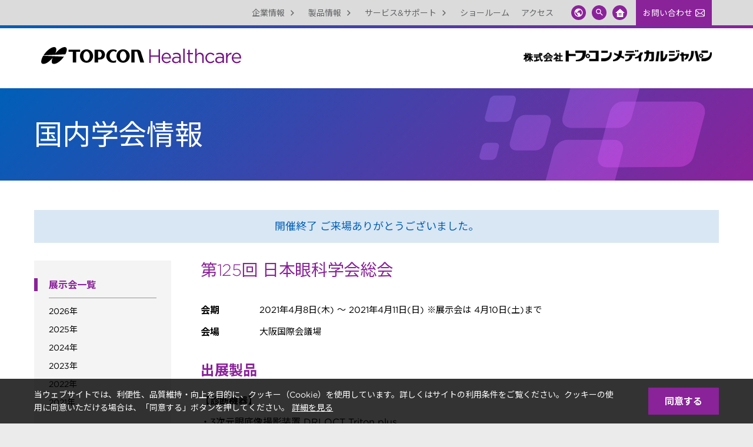

--- FILE ---
content_type: text/html; charset=UTF-8
request_url: https://topconhealthcare.co.jp/newsevents/6196/
body_size: 17484
content:
<!doctype html>
<html lang="ja">
<head>
    <!-- Google Tag Manager -->
  <script>(function(w,d,s,l,i){w[l]=w[l]||[];w[l].push({'gtm.start':
  new Date().getTime(),event:'gtm.js'});var f=d.getElementsByTagName(s)[0],
  j=d.createElement(s),dl=l!='dataLayer'?'&l='+l:'';j.async=true;j.src=
  'https://www.googletagmanager.com/gtm.js?id='+i+dl;f.parentNode.insertBefore(j,f);
  })(window,document,'script','dataLayer','GTM-5R7DHK3');</script>
  <!-- End Google Tag Manager -->
  	<meta charset="UTF-8" />
	<meta name="viewport" content="width=device-width, initial-scale=1" />
                <meta name="description" content="株式会社トプコンメディカルジャパンのウェブサイトです。眼科用医療機器の情報や、会社概要、展示会情報などを掲載しています。" />
        <meta name="keywords" content="Topcon,Topcon Healthcare,Eyecare,Ophthalmology,Optometry,Optical,OCT,Telehealth,Glaucoma,Myopia">
	<link rel="profile" href="https://gmpg.org/xfn/11" />
  		<meta name='robots' content='index, follow, max-image-preview:large, max-snippet:-1, max-video-preview:-1' />
	<style>img:is([sizes="auto" i], [sizes^="auto," i]) { contain-intrinsic-size: 3000px 1500px }</style>
	
	<!-- This site is optimized with the Yoast SEO plugin v26.5 - https://yoast.com/wordpress/plugins/seo/ -->
	<title>第125回 日本眼科学会総会 - トプコンメディカルジャパン</title>
	<link rel="canonical" href="https://topconhealthcare.co.jp/newsevents/6196/" />
	<meta property="og:locale" content="ja_JP" />
	<meta property="og:type" content="article" />
	<meta property="og:title" content="第125回 日本眼科学会総会 - トプコンメディカルジャパン" />
	<meta property="og:url" content="https://topconhealthcare.co.jp/newsevents/6196/" />
	<meta property="og:site_name" content="トプコンメディカルジャパン" />
	<meta property="article:modified_time" content="2025-03-20T16:32:31+00:00" />
	<meta name="twitter:card" content="summary_large_image" />
	<script type="application/ld+json" class="yoast-schema-graph">{"@context":"https://schema.org","@graph":[{"@type":"WebPage","@id":"https://topconhealthcare.co.jp/newsevents/6196/","url":"https://topconhealthcare.co.jp/newsevents/6196/","name":"第125回 日本眼科学会総会 - トプコンメディカルジャパン","isPartOf":{"@id":"https://topconhealthcare.co.jp/#website"},"datePublished":"2021-08-05T04:45:46+00:00","dateModified":"2025-03-20T16:32:31+00:00","breadcrumb":{"@id":"https://topconhealthcare.co.jp/newsevents/6196/#breadcrumb"},"inLanguage":"ja","potentialAction":[{"@type":"ReadAction","target":["https://topconhealthcare.co.jp/newsevents/6196/"]}]},{"@type":"BreadcrumbList","@id":"https://topconhealthcare.co.jp/newsevents/6196/#breadcrumb","itemListElement":[{"@type":"ListItem","position":1,"name":"Topcon Healthcare","item":"https://topconhealthcare.co.jp/"},{"@type":"ListItem","position":2,"name":"第125回 日本眼科学会総会"}]},{"@type":"WebSite","@id":"https://topconhealthcare.co.jp/#website","url":"https://topconhealthcare.co.jp/","name":"トプコンメディカルジャパン","description":"","publisher":{"@id":"https://topconhealthcare.co.jp/#organization"},"potentialAction":[{"@type":"SearchAction","target":{"@type":"EntryPoint","urlTemplate":"https://topconhealthcare.co.jp/?s={search_term_string}"},"query-input":{"@type":"PropertyValueSpecification","valueRequired":true,"valueName":"search_term_string"}}],"inLanguage":"ja"},{"@type":"Organization","@id":"https://topconhealthcare.co.jp/#organization","name":"TopCon","url":"https://topconhealthcare.co.jp/","logo":{"@type":"ImageObject","inLanguage":"ja","@id":"https://topconhealthcare.co.jp/#/schema/logo/image/","url":"https://topconhealthcare.co.jp/wp-content/uploads/sites/27/2020/08/Topcon_Healthcare_310_rgb.jpg","contentUrl":"https://topconhealthcare.co.jp/wp-content/uploads/sites/27/2020/08/Topcon_Healthcare_310_rgb.jpg","width":310,"height":91,"caption":"TopCon"},"image":{"@id":"https://topconhealthcare.co.jp/#/schema/logo/image/"}}]}</script>
	<!-- / Yoast SEO plugin. -->


<link rel='dns-prefetch' href='//fonts.googleapis.com' />
<link rel="alternate" type="application/rss+xml" title="トプコンメディカルジャパン &raquo; フィード" href="https://topconhealthcare.co.jp/feed/" />
<link rel="alternate" type="application/rss+xml" title="トプコンメディカルジャパン &raquo; コメントフィード" href="https://topconhealthcare.co.jp/comments/feed/" />
<script>
window._wpemojiSettings = {"baseUrl":"https:\/\/s.w.org\/images\/core\/emoji\/16.0.1\/72x72\/","ext":".png","svgUrl":"https:\/\/s.w.org\/images\/core\/emoji\/16.0.1\/svg\/","svgExt":".svg","source":{"concatemoji":"https:\/\/topconhealthcare.co.jp\/wp-includes\/js\/wp-emoji-release.min.js?ver=6.8.3"}};
/*! This file is auto-generated */
!function(s,n){var o,i,e;function c(e){try{var t={supportTests:e,timestamp:(new Date).valueOf()};sessionStorage.setItem(o,JSON.stringify(t))}catch(e){}}function p(e,t,n){e.clearRect(0,0,e.canvas.width,e.canvas.height),e.fillText(t,0,0);var t=new Uint32Array(e.getImageData(0,0,e.canvas.width,e.canvas.height).data),a=(e.clearRect(0,0,e.canvas.width,e.canvas.height),e.fillText(n,0,0),new Uint32Array(e.getImageData(0,0,e.canvas.width,e.canvas.height).data));return t.every(function(e,t){return e===a[t]})}function u(e,t){e.clearRect(0,0,e.canvas.width,e.canvas.height),e.fillText(t,0,0);for(var n=e.getImageData(16,16,1,1),a=0;a<n.data.length;a++)if(0!==n.data[a])return!1;return!0}function f(e,t,n,a){switch(t){case"flag":return n(e,"\ud83c\udff3\ufe0f\u200d\u26a7\ufe0f","\ud83c\udff3\ufe0f\u200b\u26a7\ufe0f")?!1:!n(e,"\ud83c\udde8\ud83c\uddf6","\ud83c\udde8\u200b\ud83c\uddf6")&&!n(e,"\ud83c\udff4\udb40\udc67\udb40\udc62\udb40\udc65\udb40\udc6e\udb40\udc67\udb40\udc7f","\ud83c\udff4\u200b\udb40\udc67\u200b\udb40\udc62\u200b\udb40\udc65\u200b\udb40\udc6e\u200b\udb40\udc67\u200b\udb40\udc7f");case"emoji":return!a(e,"\ud83e\udedf")}return!1}function g(e,t,n,a){var r="undefined"!=typeof WorkerGlobalScope&&self instanceof WorkerGlobalScope?new OffscreenCanvas(300,150):s.createElement("canvas"),o=r.getContext("2d",{willReadFrequently:!0}),i=(o.textBaseline="top",o.font="600 32px Arial",{});return e.forEach(function(e){i[e]=t(o,e,n,a)}),i}function t(e){var t=s.createElement("script");t.src=e,t.defer=!0,s.head.appendChild(t)}"undefined"!=typeof Promise&&(o="wpEmojiSettingsSupports",i=["flag","emoji"],n.supports={everything:!0,everythingExceptFlag:!0},e=new Promise(function(e){s.addEventListener("DOMContentLoaded",e,{once:!0})}),new Promise(function(t){var n=function(){try{var e=JSON.parse(sessionStorage.getItem(o));if("object"==typeof e&&"number"==typeof e.timestamp&&(new Date).valueOf()<e.timestamp+604800&&"object"==typeof e.supportTests)return e.supportTests}catch(e){}return null}();if(!n){if("undefined"!=typeof Worker&&"undefined"!=typeof OffscreenCanvas&&"undefined"!=typeof URL&&URL.createObjectURL&&"undefined"!=typeof Blob)try{var e="postMessage("+g.toString()+"("+[JSON.stringify(i),f.toString(),p.toString(),u.toString()].join(",")+"));",a=new Blob([e],{type:"text/javascript"}),r=new Worker(URL.createObjectURL(a),{name:"wpTestEmojiSupports"});return void(r.onmessage=function(e){c(n=e.data),r.terminate(),t(n)})}catch(e){}c(n=g(i,f,p,u))}t(n)}).then(function(e){for(var t in e)n.supports[t]=e[t],n.supports.everything=n.supports.everything&&n.supports[t],"flag"!==t&&(n.supports.everythingExceptFlag=n.supports.everythingExceptFlag&&n.supports[t]);n.supports.everythingExceptFlag=n.supports.everythingExceptFlag&&!n.supports.flag,n.DOMReady=!1,n.readyCallback=function(){n.DOMReady=!0}}).then(function(){return e}).then(function(){var e;n.supports.everything||(n.readyCallback(),(e=n.source||{}).concatemoji?t(e.concatemoji):e.wpemoji&&e.twemoji&&(t(e.twemoji),t(e.wpemoji)))}))}((window,document),window._wpemojiSettings);
</script>
<link rel='stylesheet' id='eo-leaflet.js-css' href='https://topconhealthcare.co.jp/wp-content/plugins/event-organiser/lib/leaflet/leaflet.min.css?ver=1.4.0' media='all' />
<style id='eo-leaflet.js-inline-css'>
.leaflet-popup-close-button{box-shadow:none!important;}
</style>
<style id='wp-emoji-styles-inline-css'>

	img.wp-smiley, img.emoji {
		display: inline !important;
		border: none !important;
		box-shadow: none !important;
		height: 1em !important;
		width: 1em !important;
		margin: 0 0.07em !important;
		vertical-align: -0.1em !important;
		background: none !important;
		padding: 0 !important;
	}
</style>
<link rel='stylesheet' id='wp-block-library-css' href='https://topconhealthcare.co.jp/wp-includes/css/dist/block-library/style.min.css?ver=6.8.3' media='all' />
<style id='classic-theme-styles-inline-css'>
/*! This file is auto-generated */
.wp-block-button__link{color:#fff;background-color:#32373c;border-radius:9999px;box-shadow:none;text-decoration:none;padding:calc(.667em + 2px) calc(1.333em + 2px);font-size:1.125em}.wp-block-file__button{background:#32373c;color:#fff;text-decoration:none}
</style>
<link rel='stylesheet' id='cf-blocks-style-css-css' href='https://topconhealthcare.co.jp/wp-content/plugins/cf-blocks/dist/blocks.style.build.css?ver=1739375842' media='all' />
<style id='global-styles-inline-css'>
:root{--wp--preset--aspect-ratio--square: 1;--wp--preset--aspect-ratio--4-3: 4/3;--wp--preset--aspect-ratio--3-4: 3/4;--wp--preset--aspect-ratio--3-2: 3/2;--wp--preset--aspect-ratio--2-3: 2/3;--wp--preset--aspect-ratio--16-9: 16/9;--wp--preset--aspect-ratio--9-16: 9/16;--wp--preset--color--black: #000000;--wp--preset--color--cyan-bluish-gray: #abb8c3;--wp--preset--color--white: #ffffff;--wp--preset--color--pale-pink: #f78da7;--wp--preset--color--vivid-red: #cf2e2e;--wp--preset--color--luminous-vivid-orange: #ff6900;--wp--preset--color--luminous-vivid-amber: #fcb900;--wp--preset--color--light-green-cyan: #7bdcb5;--wp--preset--color--vivid-green-cyan: #00d084;--wp--preset--color--pale-cyan-blue: #8ed1fc;--wp--preset--color--vivid-cyan-blue: #0693e3;--wp--preset--color--vivid-purple: #9b51e0;--wp--preset--color--primary: #005fb6;--wp--preset--color--secondary: #8a2299;--wp--preset--color--tertiary: #636466;--wp--preset--color--quaternary: #ffffff;--wp--preset--gradient--vivid-cyan-blue-to-vivid-purple: linear-gradient(135deg,rgba(6,147,227,1) 0%,rgb(155,81,224) 100%);--wp--preset--gradient--light-green-cyan-to-vivid-green-cyan: linear-gradient(135deg,rgb(122,220,180) 0%,rgb(0,208,130) 100%);--wp--preset--gradient--luminous-vivid-amber-to-luminous-vivid-orange: linear-gradient(135deg,rgba(252,185,0,1) 0%,rgba(255,105,0,1) 100%);--wp--preset--gradient--luminous-vivid-orange-to-vivid-red: linear-gradient(135deg,rgba(255,105,0,1) 0%,rgb(207,46,46) 100%);--wp--preset--gradient--very-light-gray-to-cyan-bluish-gray: linear-gradient(135deg,rgb(238,238,238) 0%,rgb(169,184,195) 100%);--wp--preset--gradient--cool-to-warm-spectrum: linear-gradient(135deg,rgb(74,234,220) 0%,rgb(151,120,209) 20%,rgb(207,42,186) 40%,rgb(238,44,130) 60%,rgb(251,105,98) 80%,rgb(254,248,76) 100%);--wp--preset--gradient--blush-light-purple: linear-gradient(135deg,rgb(255,206,236) 0%,rgb(152,150,240) 100%);--wp--preset--gradient--blush-bordeaux: linear-gradient(135deg,rgb(254,205,165) 0%,rgb(254,45,45) 50%,rgb(107,0,62) 100%);--wp--preset--gradient--luminous-dusk: linear-gradient(135deg,rgb(255,203,112) 0%,rgb(199,81,192) 50%,rgb(65,88,208) 100%);--wp--preset--gradient--pale-ocean: linear-gradient(135deg,rgb(255,245,203) 0%,rgb(182,227,212) 50%,rgb(51,167,181) 100%);--wp--preset--gradient--electric-grass: linear-gradient(135deg,rgb(202,248,128) 0%,rgb(113,206,126) 100%);--wp--preset--gradient--midnight: linear-gradient(135deg,rgb(2,3,129) 0%,rgb(40,116,252) 100%);--wp--preset--gradient--primary-to-secondary: linear-gradient(135deg,rgba(0,95,182,1) 0%,rgb(138,34,153) 100%);--wp--preset--gradient--red-to-secondary: linear-gradient(135deg,rgba(191,12,62,1) 0%,rgb(138,34,153) 100%);--wp--preset--gradient--orange-to-secondary: linear-gradient(135deg,rgb(232,119,34) 0%,rgb(138,34,153) 100%);--wp--preset--gradient--turquoise-to-secondary: linear-gradient(135deg,rgba(0,163,173,1) 0%,rgb(138,34,153) 100%);--wp--preset--gradient--green-to-secondary: linear-gradient(135deg,rgba(0,183,79,1) 0%,rgb(138,34,153) 100%);--wp--preset--gradient--purple-to-secondary: linear-gradient(135deg,rgba(212,15,125,1) 0%,rgb(138,34,153) 100%);--wp--preset--font-size--small: 17px;--wp--preset--font-size--medium: 21px;--wp--preset--font-size--large: 24px;--wp--preset--font-size--x-large: 42px;--wp--preset--font-size--huge: 30px;--wp--preset--spacing--20: 0.44rem;--wp--preset--spacing--30: 0.67rem;--wp--preset--spacing--40: 1rem;--wp--preset--spacing--50: 1.5rem;--wp--preset--spacing--60: 2.25rem;--wp--preset--spacing--70: 3.38rem;--wp--preset--spacing--80: 5.06rem;--wp--preset--shadow--natural: 6px 6px 9px rgba(0, 0, 0, 0.2);--wp--preset--shadow--deep: 12px 12px 50px rgba(0, 0, 0, 0.4);--wp--preset--shadow--sharp: 6px 6px 0px rgba(0, 0, 0, 0.2);--wp--preset--shadow--outlined: 6px 6px 0px -3px rgba(255, 255, 255, 1), 6px 6px rgba(0, 0, 0, 1);--wp--preset--shadow--crisp: 6px 6px 0px rgba(0, 0, 0, 1);}:where(.is-layout-flex){gap: 0.5em;}:where(.is-layout-grid){gap: 0.5em;}body .is-layout-flex{display: flex;}.is-layout-flex{flex-wrap: wrap;align-items: center;}.is-layout-flex > :is(*, div){margin: 0;}body .is-layout-grid{display: grid;}.is-layout-grid > :is(*, div){margin: 0;}:where(.wp-block-columns.is-layout-flex){gap: 2em;}:where(.wp-block-columns.is-layout-grid){gap: 2em;}:where(.wp-block-post-template.is-layout-flex){gap: 1.25em;}:where(.wp-block-post-template.is-layout-grid){gap: 1.25em;}.has-black-color{color: var(--wp--preset--color--black) !important;}.has-cyan-bluish-gray-color{color: var(--wp--preset--color--cyan-bluish-gray) !important;}.has-white-color{color: var(--wp--preset--color--white) !important;}.has-pale-pink-color{color: var(--wp--preset--color--pale-pink) !important;}.has-vivid-red-color{color: var(--wp--preset--color--vivid-red) !important;}.has-luminous-vivid-orange-color{color: var(--wp--preset--color--luminous-vivid-orange) !important;}.has-luminous-vivid-amber-color{color: var(--wp--preset--color--luminous-vivid-amber) !important;}.has-light-green-cyan-color{color: var(--wp--preset--color--light-green-cyan) !important;}.has-vivid-green-cyan-color{color: var(--wp--preset--color--vivid-green-cyan) !important;}.has-pale-cyan-blue-color{color: var(--wp--preset--color--pale-cyan-blue) !important;}.has-vivid-cyan-blue-color{color: var(--wp--preset--color--vivid-cyan-blue) !important;}.has-vivid-purple-color{color: var(--wp--preset--color--vivid-purple) !important;}.has-black-background-color{background-color: var(--wp--preset--color--black) !important;}.has-cyan-bluish-gray-background-color{background-color: var(--wp--preset--color--cyan-bluish-gray) !important;}.has-white-background-color{background-color: var(--wp--preset--color--white) !important;}.has-pale-pink-background-color{background-color: var(--wp--preset--color--pale-pink) !important;}.has-vivid-red-background-color{background-color: var(--wp--preset--color--vivid-red) !important;}.has-luminous-vivid-orange-background-color{background-color: var(--wp--preset--color--luminous-vivid-orange) !important;}.has-luminous-vivid-amber-background-color{background-color: var(--wp--preset--color--luminous-vivid-amber) !important;}.has-light-green-cyan-background-color{background-color: var(--wp--preset--color--light-green-cyan) !important;}.has-vivid-green-cyan-background-color{background-color: var(--wp--preset--color--vivid-green-cyan) !important;}.has-pale-cyan-blue-background-color{background-color: var(--wp--preset--color--pale-cyan-blue) !important;}.has-vivid-cyan-blue-background-color{background-color: var(--wp--preset--color--vivid-cyan-blue) !important;}.has-vivid-purple-background-color{background-color: var(--wp--preset--color--vivid-purple) !important;}.has-black-border-color{border-color: var(--wp--preset--color--black) !important;}.has-cyan-bluish-gray-border-color{border-color: var(--wp--preset--color--cyan-bluish-gray) !important;}.has-white-border-color{border-color: var(--wp--preset--color--white) !important;}.has-pale-pink-border-color{border-color: var(--wp--preset--color--pale-pink) !important;}.has-vivid-red-border-color{border-color: var(--wp--preset--color--vivid-red) !important;}.has-luminous-vivid-orange-border-color{border-color: var(--wp--preset--color--luminous-vivid-orange) !important;}.has-luminous-vivid-amber-border-color{border-color: var(--wp--preset--color--luminous-vivid-amber) !important;}.has-light-green-cyan-border-color{border-color: var(--wp--preset--color--light-green-cyan) !important;}.has-vivid-green-cyan-border-color{border-color: var(--wp--preset--color--vivid-green-cyan) !important;}.has-pale-cyan-blue-border-color{border-color: var(--wp--preset--color--pale-cyan-blue) !important;}.has-vivid-cyan-blue-border-color{border-color: var(--wp--preset--color--vivid-cyan-blue) !important;}.has-vivid-purple-border-color{border-color: var(--wp--preset--color--vivid-purple) !important;}.has-vivid-cyan-blue-to-vivid-purple-gradient-background{background: var(--wp--preset--gradient--vivid-cyan-blue-to-vivid-purple) !important;}.has-light-green-cyan-to-vivid-green-cyan-gradient-background{background: var(--wp--preset--gradient--light-green-cyan-to-vivid-green-cyan) !important;}.has-luminous-vivid-amber-to-luminous-vivid-orange-gradient-background{background: var(--wp--preset--gradient--luminous-vivid-amber-to-luminous-vivid-orange) !important;}.has-luminous-vivid-orange-to-vivid-red-gradient-background{background: var(--wp--preset--gradient--luminous-vivid-orange-to-vivid-red) !important;}.has-very-light-gray-to-cyan-bluish-gray-gradient-background{background: var(--wp--preset--gradient--very-light-gray-to-cyan-bluish-gray) !important;}.has-cool-to-warm-spectrum-gradient-background{background: var(--wp--preset--gradient--cool-to-warm-spectrum) !important;}.has-blush-light-purple-gradient-background{background: var(--wp--preset--gradient--blush-light-purple) !important;}.has-blush-bordeaux-gradient-background{background: var(--wp--preset--gradient--blush-bordeaux) !important;}.has-luminous-dusk-gradient-background{background: var(--wp--preset--gradient--luminous-dusk) !important;}.has-pale-ocean-gradient-background{background: var(--wp--preset--gradient--pale-ocean) !important;}.has-electric-grass-gradient-background{background: var(--wp--preset--gradient--electric-grass) !important;}.has-midnight-gradient-background{background: var(--wp--preset--gradient--midnight) !important;}.has-small-font-size{font-size: var(--wp--preset--font-size--small) !important;}.has-medium-font-size{font-size: var(--wp--preset--font-size--medium) !important;}.has-large-font-size{font-size: var(--wp--preset--font-size--large) !important;}.has-x-large-font-size{font-size: var(--wp--preset--font-size--x-large) !important;}
:where(.wp-block-post-template.is-layout-flex){gap: 1.25em;}:where(.wp-block-post-template.is-layout-grid){gap: 1.25em;}
:where(.wp-block-columns.is-layout-flex){gap: 2em;}:where(.wp-block-columns.is-layout-grid){gap: 2em;}
:root :where(.wp-block-pullquote){font-size: 1.5em;line-height: 1.6;}
</style>
<link rel='stylesheet' id='wp-components-css' href='https://topconhealthcare.co.jp/wp-includes/css/dist/components/style.min.css?ver=6.8.3' media='all' />
<link rel='stylesheet' id='godaddy-styles-css' href='https://topconhealthcare.co.jp/wp-content/plugins/coblocks/includes/Dependencies/GoDaddy/Styles/build/latest.css?ver=2.0.2' media='all' />
<link rel='stylesheet' id='megamenu-css' href='https://topconhealthcare.co.jp/wp-content/uploads/maxmegamenu/style.css?ver=8de96d' media='all' />
<link rel='stylesheet' id='dashicons-css' href='https://topconhealthcare.co.jp/wp-includes/css/dashicons.min.css?ver=6.8.3' media='all' />
<link rel='stylesheet' id='megamenu-genericons-css' href='https://topconhealthcare.co.jp/wp-content/plugins/megamenu-pro/icons/genericons/genericons/genericons.css?ver=2.2.4' media='all' />
<link rel='stylesheet' id='megamenu-fontawesome-css' href='https://topconhealthcare.co.jp/wp-content/plugins/megamenu-pro/icons/fontawesome/css/font-awesome.min.css?ver=2.2.4' media='all' />
<link rel='stylesheet' id='megamenu-fontawesome5-css' href='https://topconhealthcare.co.jp/wp-content/plugins/megamenu-pro/icons/fontawesome5/css/all.min.css?ver=2.2.4' media='all' />
<link rel='stylesheet' id='topcon-notosans-css' href='https://fonts.googleapis.com/css2?family=Noto+Sans+JP%3Awght%40400%3B700&#038;display=swap&#038;ver=6.8.3' media='all' />
<link rel='stylesheet' id='topcon-slick-css' href='https://topconhealthcare.co.jp/wp-content/themes/topcon/assets/css/slick.css?ver=6.8.3' media='all' />
<link rel='stylesheet' id='go-fonts-css' href='https://fonts.googleapis.com/css?family=Montserrat%3A400%2C700&#038;subset=latin%2Clatin-ext&#038;ver=1.2.9' media='all' />
<link rel='stylesheet' id='go-style-css' href='https://topconhealthcare.co.jp/wp-content/themes/go/dist/css/style-shared.min.css?ver=1.2.9' media='all' />
<link rel='stylesheet' id='go-design-style-topcon-css' href='https://topconhealthcare.co.jp/wp-content/themes/topcon/build/style.css?ver=1762912436' media='all' />
<!--n2css--><!--n2js--><script src="https://topconhealthcare.co.jp/wp-includes/js/jquery/jquery.min.js?ver=3.7.1" id="jquery-core-js"></script>
<script src="https://topconhealthcare.co.jp/wp-includes/js/jquery/jquery-migrate.min.js?ver=3.4.1" id="jquery-migrate-js"></script>
<script id="topcon-js-extra">
var topcon = {"backButtonLabel":"Back"};
</script>
<script src="https://topconhealthcare.co.jp/wp-content/themes/topcon/build/main.js?ver=1739374937" id="topcon-js"></script>
<script src="https://topconhealthcare.co.jp/wp-content/themes/topcon/assets/js/map.js?ver=1767850505" id="topcon-map-js"></script>
<script src="https://topconhealthcare.co.jp/wp-content/themes/topcon/assets/js/slick.min.js?ver=1739374936" id="topcon-slick-js"></script>
<script src="https://topconhealthcare.co.jp/wp-content/themes/topcon/assets/js/script.js?ver=1760066502" id="topcon-script-js"></script>
<script src="https://topconhealthcare.co.jp/wp-content/themes/topcon/assets/vendor/picturefill.js?ver=1739374937" id="picturefill-js"></script>
<link rel="https://api.w.org/" href="https://topconhealthcare.co.jp/wp-json/" /><link rel="alternate" title="JSON" type="application/json" href="https://topconhealthcare.co.jp/wp-json/wp/v2/newsevents/6196" /><link rel="EditURI" type="application/rsd+xml" title="RSD" href="https://topconhealthcare.co.jp/xmlrpc.php?rsd" />
<meta name="generator" content="WordPress 6.8.3" />
<link rel='shortlink' href='https://topconhealthcare.co.jp/?p=6196' />
<link rel="alternate" title="oEmbed (JSON)" type="application/json+oembed" href="https://topconhealthcare.co.jp/wp-json/oembed/1.0/embed?url=https%3A%2F%2Ftopconhealthcare.co.jp%2Fnewsevents%2F6196%2F" />
<link rel="alternate" title="oEmbed (XML)" type="text/xml+oembed" href="https://topconhealthcare.co.jp/wp-json/oembed/1.0/embed?url=https%3A%2F%2Ftopconhealthcare.co.jp%2Fnewsevents%2F6196%2F&#038;format=xml" />
<link rel='dns-prefetch' href='https://i0.wp.com/'><link rel='preconnect' href='https://i0.wp.com/' crossorigin><link rel='dns-prefetch' href='https://wp.fifu.app/'><link rel='preconnect' href='https://wp.fifu.app/' crossorigin><link rel='dns-prefetch' href='https://i1.wp.com/'><link rel='preconnect' href='https://i1.wp.com/' crossorigin><link rel='dns-prefetch' href='https://wp.fifu.app/'><link rel='preconnect' href='https://wp.fifu.app/' crossorigin><link rel='dns-prefetch' href='https://i2.wp.com/'><link rel='preconnect' href='https://i2.wp.com/' crossorigin><link rel='dns-prefetch' href='https://wp.fifu.app/'><link rel='preconnect' href='https://wp.fifu.app/' crossorigin><link rel='dns-prefetch' href='https://i3.wp.com/'><link rel='preconnect' href='https://i3.wp.com/' crossorigin><link rel='dns-prefetch' href='https://wp.fifu.app/'><link rel='preconnect' href='https://wp.fifu.app/' crossorigin>		<style>
			:root {
				--go--color--white: hsl(0, 0%, 100%);
									--go--color--primary: hsl(209, 100%, 36%);
				
									--go--color--secondary: hsl(292, 64%, 37%);
				
									--go--color--tertiary: hsl(220, 1%, 39%);
				
				
				
				
				
				
				
				
									--go-logo--max-width: 340px;
				
									--go-logo-mobile--max-width: 150px;
				
									--go--viewport-basis: 1100;
							}
		</style>
	<link rel="icon" href="https://wptopcon-prod.azureedge.net/tmj/2025/03/cropped-アセット-1-1-67dccc2b72492-32x32.png" sizes="32x32" />
<link rel="icon" href="https://wptopcon-prod.azureedge.net/tmj/2025/03/cropped-アセット-1-1-67dccc2b72492-192x192.png" sizes="192x192" />
<link rel="apple-touch-icon" href="https://wptopcon-prod.azureedge.net/tmj/2025/03/cropped-アセット-1-1-67dccc2b72492-180x180.png" />
<meta name="msapplication-TileImage" content="https://wptopcon-prod.azureedge.net/tmj/2025/03/cropped-アセット-1-1-67dccc2b72492-270x270.png" />
		<style id="wp-custom-css">
			@media all and (max-width:627px) {
#myiframe {
overflow: inherit !important;
height: 710px;
}
}
		</style>
		<style type="text/css">/** Mega Menu CSS: fs **/</style>
  
  </head>

<body
		class="wp-singular newsevents-template-default single single-newsevents postid-6196 wp-custom-logo wp-embed-responsive wp-theme-go wp-child-theme-topcon mega-menu-primary mega-menu-header-top mega-menu-primary-mobile mega-menu-header-top-global is-style-topcon has-header-1 has-footer-2 has-page-titles singular site-name--tmj"
>
    <!-- Google Tag Manager (noscript) -->
  <noscript><iframe src="https://www.googletagmanager.com/ns.html?id=GTM-5R7DHK3"
  height="0" width="0" style="display:none;visibility:hidden"></iframe></noscript>
  <!-- End Google Tag Manager (noscript) -->
  
	
	<div id="page" class="site">

		<a class="skip-link screen-reader-text" href="#site-content">
			Skip to content		</a>

		<header
			id="site-header"
			class="site-header header relative  print-none"
			role="banner"
			itemscope
			itemtype="http://schema.org/WPHeader"
		>
			<div class="header__top display-none">
				<div class="header__inner flex items-center justify-end max-w-base m-auto">
					<nav
						id="header-top__navigation"
						class="header__navigation header-top__navigation"
						aria-label="Top Site Navigation"
						role="navigation"
						itemscope
						itemtype="http://schema.org/SiteNavigationElement"
					>
						<div class="header__navigation-inner">
							<div id="mega-menu-wrap-header-top" class="mega-menu-wrap"><div class="mega-menu-toggle"><div class="mega-toggle-blocks-left"></div><div class="mega-toggle-blocks-center"></div><div class="mega-toggle-blocks-right"><div class='mega-toggle-block mega-menu-toggle-animated-block mega-toggle-block-0' id='mega-toggle-block-0'><button aria-label="Toggle Menu" class="mega-toggle-animated mega-toggle-animated-slider" type="button" aria-expanded="false">
                  <span class="mega-toggle-animated-box">
                    <span class="mega-toggle-animated-inner"></span>
                  </span>
                </button></div></div></div><ul id="mega-menu-header-top" class="mega-menu max-mega-menu mega-menu-horizontal mega-no-js" data-event="hover_intent" data-effect="fade_up" data-effect-speed="200" data-effect-mobile="disabled" data-effect-speed-mobile="0" data-panel-width=".header__inner" data-mobile-force-width="body" data-second-click="go" data-document-click="collapse" data-vertical-behaviour="standard" data-breakpoint="959" data-unbind="true" data-mobile-state="collapse_all" data-mobile-direction="vertical" data-hover-intent-timeout="300" data-hover-intent-interval="100"><li class="mega-menu-item mega-menu-item-type-custom mega-menu-item-object-custom mega-menu-item-has-children mega-align-bottom-left mega-menu-flyout mega-menu-item-6020" id="mega-menu-item-6020"><a class="mega-menu-link" aria-expanded="false" tabindex="0">企業情報<span class="mega-indicator" aria-hidden="true"></span></a>
<ul class="mega-sub-menu">
<li class="mega-menu-item mega-menu-item-type-custom mega-menu-item-object-custom mega-menu-item-5418" id="mega-menu-item-5418"><a class="mega-menu-link" href="/about/#about1-2">トップメッセージ</a></li><li class="mega-menu-item mega-menu-item-type-post_type mega-menu-item-object-page mega-menu-item-5424" id="mega-menu-item-5424"><a class="mega-menu-link" href="https://topconhealthcare.co.jp/about/">会社概要</a></li><li class="mega-menu-item mega-menu-item-type-post_type mega-menu-item-object-page mega-menu-item-5419" id="mega-menu-item-5419"><a class="mega-menu-link" href="https://topconhealthcare.co.jp/topcon_way/">TOPCON WAY</a></li><li class="mega-menu-item mega-menu-item-type-post_type mega-menu-item-object-page mega-menu-item-5420" id="mega-menu-item-5420"><a class="mega-menu-link" href="https://topconhealthcare.co.jp/privacy/">プライバシーポリシー</a></li><li class="mega-menu-item mega-menu-item-type-post_type mega-menu-item-object-page mega-menu-item-7056" id="mega-menu-item-7056"><a class="mega-menu-link" href="https://topconhealthcare.co.jp/insert-digitization/">医療機器添付文書の電子化に関するご案内</a></li><li class="mega-menu-item mega-menu-item-type-post_type mega-menu-item-object-page mega-menu-item-6872" id="mega-menu-item-6872"><a class="mega-menu-link" href="https://topconhealthcare.co.jp/security/">サイバーセキュリティ対策</a></li><li class="mega-menu-item mega-menu-item-type-post_type mega-menu-item-object-page mega-menu-item-5421" id="mega-menu-item-5421"><a class="mega-menu-link" href="https://topconhealthcare.co.jp/sales_locations/">営業拠点</a></li><li class="mega-menu-item mega-menu-item-type-post_type mega-menu-item-object-page mega-menu-item-5422" id="mega-menu-item-5422"><a class="mega-menu-link" href="https://topconhealthcare.co.jp/showroom/">ショールーム</a></li></ul>
</li><li class="mega-menu-item mega-menu-item-type-custom mega-menu-item-object-custom mega-menu-item-has-children mega-align-bottom-left mega-menu-flyout mega-menu-item-5999" id="mega-menu-item-5999"><a class="mega-menu-link" aria-expanded="false" tabindex="0">製品情報<span class="mega-indicator" aria-hidden="true"></span></a>
<ul class="mega-sub-menu">
<li class="mega-menu-item mega-menu-item-type-taxonomy mega-menu-item-object-product_category mega-menu-item-6014" id="mega-menu-item-6014"><a class="mega-menu-link" href="https://topconhealthcare.co.jp/product-category/diagnostics/">診断機器</a></li><li class="mega-menu-item mega-menu-item-type-taxonomy mega-menu-item-object-product_category mega-menu-item-6015" id="mega-menu-item-6015"><a class="mega-menu-link" href="https://topconhealthcare.co.jp/product-category/examination/">検査機器</a></li><li class="mega-menu-item mega-menu-item-type-taxonomy mega-menu-item-object-product_category mega-menu-item-6016" id="mega-menu-item-6016"><a class="mega-menu-link" href="https://topconhealthcare.co.jp/product-category/treatment-surgical/">手術/治療機器</a></li><li class="mega-menu-item mega-menu-item-type-taxonomy mega-menu-item-object-product_category mega-menu-item-6018" id="mega-menu-item-6018"><a class="mega-menu-link" href="https://topconhealthcare.co.jp/product-category/optometry/">検眼機器</a></li><li class="mega-menu-item mega-menu-item-type-taxonomy mega-menu-item-object-product_category mega-menu-item-6017" id="mega-menu-item-6017"><a class="mega-menu-link" href="https://topconhealthcare.co.jp/product-category/network-solution/">ファイリングシステム/電子カルテシステム</a></li><li class="mega-menu-item mega-menu-item-type-taxonomy mega-menu-item-object-product_category mega-menu-item-6019" id="mega-menu-item-6019"><a class="mega-menu-link" href="https://topconhealthcare.co.jp/product-category/tmj/">トプコンメディカルジャパン取扱製品</a></li></ul>
</li><li class="mega-menu-item mega-menu-item-type-custom mega-menu-item-object-custom mega-menu-item-has-children mega-align-bottom-left mega-menu-flyout mega-menu-item-5435" id="mega-menu-item-5435"><a class="mega-menu-link" aria-expanded="false" tabindex="0">サービス&サポート<span class="mega-indicator" aria-hidden="true"></span></a>
<ul class="mega-sub-menu">
<li class="mega-menu-item mega-menu-item-type-post_type mega-menu-item-object-page mega-menu-item-5434" id="mega-menu-item-5434"><a class="mega-menu-link" href="https://topconhealthcare.co.jp/support/">製品の技術的なお問い合わせ</a></li><li class="mega-menu-item mega-menu-item-type-post_type mega-menu-item-object-page mega-menu-item-8291" id="mega-menu-item-8291"><a class="mega-menu-link" href="https://topconhealthcare.co.jp/maintenance/">保証プランのご案内</a></li></ul>
</li><li class="mega-menu-item mega-menu-item-type-post_type mega-menu-item-object-page mega-align-bottom-left mega-menu-flyout mega-menu-item-6013" id="mega-menu-item-6013"><a class="mega-menu-link" href="https://topconhealthcare.co.jp/showroom/" tabindex="0">ショールーム</a></li><li class="mega-menu-item mega-menu-item-type-post_type mega-menu-item-object-page mega-align-bottom-left mega-menu-flyout mega-menu-item-6173" id="mega-menu-item-6173"><a class="mega-menu-link" href="https://topconhealthcare.co.jp/access/" tabindex="0">アクセス</a></li><li class="mega-contactus mega-menu-item mega-menu-item-type-post_type mega-menu-item-object-page mega-align-bottom-left mega-menu-flyout mega-menu-item-7109 contactus" id="mega-menu-item-7109"><a class="mega-menu-link" href="https://topconhealthcare.co.jp/contact/" tabindex="0">お問い合わせ</a></li></ul></div>						</div>
					</nav>

					
											
  <div class="apac">APAC</div>

	<button
		id="header__global-toggle"
		class="header__global-toggle"
		data-toggle-target=".global-modal"
		type="button"
		aria-controls="js-site-global"
			>
					<div class="global-toggle-icon">
				<svg viewBox="0 0 24 24">
	<path fill="currentColor" d="M17.9,17.39C17.64,16.59 16.89,16 16,16H15V13A1,1 0 0,0 14,12H8V10H10A1,1 0 0,0 11,9V7H13A2,2 0 0,0 15,5V4.59C17.93,5.77 20,8.64 20,12C20,14.08 19.2,15.97 17.9,17.39M11,19.93C7.05,19.44 4,16.08 4,12C4,11.38 4.08,10.78 4.21,10.21L9,15V16A2,2 0 0,0 11,18M12,2A10,10 0 0,0 2,12A10,10 0 0,0 12,22A10,10 0 0,0 22,12A10,10 0 0,0 12,2Z" />
</svg>
			</div>
		
		<span class="screen-reader-text">Global Toggle</span>
	</button>

											
	<button
		id="header__search-toggle"
		class="header__search-toggle"
		data-toggle-target=".search-modal"
		data-set-focus=".search-modal .search-form__input"
		type="button"
		aria-controls="js-site-search"
			>
		<div class="search-toggle-icon">
			<svg viewBox="0 0 24 24">
	<path fill="currentColor" d="M9.5,3A6.5,6.5 0 0,1 16,9.5C16,11.11 15.41,12.59 14.44,13.73L14.71,14H15.5L20.5,19L19,20.5L14,15.5V14.71L13.73,14.44C12.59,15.41 11.11,16 9.5,16A6.5,6.5 0 0,1 3,9.5A6.5,6.5 0 0,1 9.5,3M9.5,5C7,5 5,7 5,9.5C5,12 7,14 9.5,14C12,14 14,12 14,9.5C14,7 12,5 9.5,5Z" />
</svg>
		</div>
		<span class="screen-reader-text">検索切り替え</span>
	</button>

											<a class="header__home-btn" href="https://topconhealthcare.co.jp/">
						<div class="search-toggle-icon">
						<svg viewBox="0 0 24 24">
							<path fill="currentColor" d="M12,1.5l-7.9,7h0v0l-2.3,2L0,12.1h0l0,0h4.1v10.4v0l0,0v0h15.9V12.1h2.3l1.7,0l0,0h0 M15.4,14.6h-2.8v-2.7h2.8 V14.6z M15.4,15.7v2.7h-2.8v-2.7H15.4z M11.4,18.4H8.6v-2.7h2.8V18.4L11.4,18.4z M11.4,14.6H8.6v-2.7h2.8V14.6L11.4,14.6z">
						</svg>
						</div>
					</a>
					
										<a href="https://topconhealthcare.co.jp/contact/" class="contactus">	
					お問い合わせ
										
						<svg version="1.1" id="_x32_" xmlns="http://www.w3.org/2000/svg" xmlns:xlink="http://www.w3.org/1999/xlink" x="0px" y="0px" viewBox="0 0 512 512" style="width: 16px; height: 16px; opacity: 1;" xml:space="preserve">
						<g>
							<path class="st0" d="M510.678,112.275c-2.308-11.626-7.463-22.265-14.662-31.054c-1.518-1.915-3.104-3.63-4.823-5.345
								c-12.755-12.818-30.657-20.814-50.214-20.814H71.021c-19.557,0-37.395,7.996-50.21,20.814c-1.715,1.715-3.301,3.43-4.823,5.345
								C8.785,90.009,3.63,100.649,1.386,112.275C0.464,116.762,0,121.399,0,126.087V385.92c0,9.968,2.114,19.55,5.884,28.203
								c3.497,8.26,8.653,15.734,14.926,22.001c1.59,1.586,3.169,3.044,4.892,4.494c12.286,10.175,28.145,16.32,45.319,16.32h369.958
								c17.18,0,33.108-6.145,45.323-16.384c1.718-1.386,3.305-2.844,4.891-4.43c6.27-6.267,11.425-13.741,14.994-22.001v-0.064
								c3.769-8.653,5.812-18.171,5.812-28.138V126.087C512,121.399,511.543,116.762,510.678,112.275z M46.509,101.571
								c6.345-6.338,14.866-10.175,24.512-10.175h369.958c9.646,0,18.242,3.837,24.512,10.175c1.122,1.129,2.179,2.387,3.112,3.637
								L274.696,274.203c-5.348,4.687-11.954,7.002-18.696,7.002c-6.674,0-13.276-2.315-18.695-7.002L43.472,105.136
								C44.33,103.886,45.387,102.7,46.509,101.571z M36.334,385.92V142.735L176.658,265.15L36.405,387.435
								C36.334,386.971,36.334,386.449,36.334,385.92z M440.979,420.597H71.021c-6.281,0-12.158-1.651-17.174-4.552l147.978-128.959
								l13.815,12.018c11.561,10.046,26.028,15.134,40.36,15.134c14.406,0,28.872-5.088,40.432-15.134l13.808-12.018l147.92,128.959
								C453.137,418.946,447.26,420.597,440.979,420.597z M475.666,385.92c0,0.529,0,1.051-0.068,1.515L335.346,265.221L475.666,142.8
								V385.92z" style="fill: rgb(255, 255, 255);"></path>
						</g>
						</svg>
					</a>
				</div>

			</div>
			
			<div class="header__top-border"></div>
			
			<div class="header__modals">
								
<div class="modal-content search-modal">
	<div class="search-modal-inner">
		<div class="max-w-base m-auto relative">
			<div
id="js-site-search"
class="site-search"
itemscope
itemtype="http://schema.org/WebSite"
>
	<form role="search" id="searchform" class="search-form" method="get" action="https://topconhealthcare.co.jp/">
		<meta itemprop="target" content="https://topconhealthcare.co.jp//?s={s}" />
		<label for="search-field">
			<span class="screen-reader-text">Search for:</span>
		</label>
		<input
				itemprop="query-input"
				type="search"
				id="search-field"
				class="input input--search search-form__input"
				autocomplete="off"
				placeholder="Search &hellip;"
				value=""
				name="s"
		/>
		<button type="submit" class="search-input__button">
			<span class="search-input__label">
				Submit			</span>
			<svg viewBox="0 0 24 24">
	<path fill="currentColor" d="M9.5,3A6.5,6.5 0 0,1 16,9.5C16,11.11 15.41,12.59 14.44,13.73L14.71,14H15.5L20.5,19L19,20.5L14,15.5V14.71L13.73,14.44C12.59,15.41 11.11,16 9.5,16A6.5,6.5 0 0,1 3,9.5A6.5,6.5 0 0,1 9.5,3M9.5,5C7,5 5,7 5,9.5C5,12 7,14 9.5,14C12,14 14,12 14,9.5C14,7 12,5 9.5,5Z" />
</svg>
		</button>
	</form>
</div>
		</div>
	</div><!-- .search-modal-inner -->
</div><!-- .search-modal -->
				
<div
	class="modal-content global-modal"
	data-modal-target-string=".global-modal"
	aria-expanded="false"
	>
	<div class="global-modal-inner">
		<div class="max-w-base m-auto relative">
			<div class="global-modal-dropdown">
				<div id="mega-menu-wrap-header-top-global" class="mega-menu-wrap"><div class="mega-menu-toggle"><div class="mega-toggle-blocks-left"></div><div class="mega-toggle-blocks-center"></div><div class="mega-toggle-blocks-right"><div class='mega-toggle-block mega-menu-toggle-animated-block mega-toggle-block-0' id='mega-toggle-block-0'><button aria-label="Toggle Menu" class="mega-toggle-animated mega-toggle-animated-slider" type="button" aria-expanded="false">
                  <span class="mega-toggle-animated-box">
                    <span class="mega-toggle-animated-inner"></span>
                  </span>
                </button></div></div></div><ul id="mega-menu-header-top-global" class="mega-menu max-mega-menu mega-menu-vertical mega-no-js" data-event="hover_intent" data-effect="disabled" data-effect-speed="200" data-effect-mobile="disabled" data-effect-speed-mobile="0" data-panel-width=".header__inner" data-mobile-force-width="body" data-second-click="go" data-document-click="collapse" data-vertical-behaviour="standard" data-breakpoint="959" data-unbind="true" data-mobile-state="collapse_all" data-mobile-direction="vertical" data-hover-intent-timeout="300" data-hover-intent-interval="100"><li class="mega-menu-item mega-menu-item-type-custom mega-menu-item-object-custom mega-align-bottom-left mega-menu-flyout mega-menu-item-4245" id="mega-menu-item-4245"><a target="_blank" class="mega-menu-link" href="https://topconhealthcare.jp/" tabindex="0">APAC <span class="flag-earth-asia"></span></a></li><li class="mega-menu-item mega-menu-item-type-custom mega-menu-item-object-custom mega-align-bottom-left mega-menu-flyout mega-menu-item-8196" id="mega-menu-item-8196"><a target="_blank" class="mega-menu-link" href="https://topconhealthcare.jp/ja/" tabindex="0">JAPAN<span class="flag-japan"></span></a></li><li class="mega-menu-item mega-menu-item-type-custom mega-menu-item-object-custom mega-align-bottom-left mega-menu-flyout mega-menu-item-8197" id="mega-menu-item-8197"><a target="_blank" class="mega-menu-link" href="https://topconhealthcaresea.com/" tabindex="0">SEA<span class="flag-earth-asia-se"></span></a></li><li class="mega-menu-item mega-menu-item-type-custom mega-menu-item-object-custom mega-align-bottom-left mega-menu-flyout mega-menu-item-8202" id="mega-menu-item-8202"><a class="mega-menu-link" href="https://topconhealthcare.kr/" tabindex="0">KOREA<span class="flag-korea"></span></a></li><li class="mega-menu-item mega-menu-item-type-custom mega-menu-item-object-custom mega-align-bottom-left mega-menu-flyout mega-menu-item-8198" id="mega-menu-item-8198"><a target="_blank" class="mega-menu-link" href="https://topconhealthcare.in/" tabindex="0">INDIA<span class="flag-india"></span></a></li><li class="mega-menu-item mega-menu-item-type-custom mega-menu-item-object-custom mega-align-bottom-left mega-menu-flyout mega-menu-item-8199" id="mega-menu-item-8199"><a target="_blank" class="mega-menu-link" href="https://www.topconchina.cn/" tabindex="0">CHINA<span class="flag-china"></span></a></li><li class="mega-menu-item mega-menu-item-type-custom mega-menu-item-object-custom mega-align-bottom-left mega-menu-flyout mega-menu-item-8200" id="mega-menu-item-8200"><a target="_blank" class="mega-menu-link" href="https://topconhealthcare.com/" tabindex="0">UNITED STATES<span class="flag-us"></span></a></li><li class="mega-menu-item mega-menu-item-type-custom mega-menu-item-object-custom mega-align-bottom-left mega-menu-flyout mega-menu-item-8201" id="mega-menu-item-8201"><a target="_blank" class="mega-menu-link" href="https://topconhealthcare.eu/en_EU" tabindex="0">EUROPE<span class="flag-eu"></span></a></li><li class="mega-menu-item mega-menu-item-type-custom mega-menu-item-object-custom mega-align-bottom-left mega-menu-flyout mega-menu-item-4413" id="mega-menu-item-4413"><a target="_blank" class="mega-menu-link" href="https://www.topcon.co.jp/" tabindex="0">株式会社 トプコン</a></li></ul></div>			</div>
		</div>
	</div><!-- .global-modal-inner -->
</div><!-- .global-modal -->
			</div>

			<div class="header__inner flex items-center justify-between relative max-w-base m-auto">
				<div class="header__title-nav flex items-center flex-nowrap">
					
					<div class="header__titles lg:flex items-center" itemscope itemtype="http://schema.org/Organization"><a href="https://topconhealthcare.co.jp/" class="custom-logo-link" rel="home"><img width="1" height="1" src="https://wptopcon-prod.azureedge.net/tmj/2025/03/logo-topcon-healthcare.svg" class="custom-logo" alt="トプコンメディカルジャパン" decoding="async" /></a></div>
										<div class="header__logo-tmj">
						<img src="https://topconhealthcare.co.jp/wp-content/themes/topcon/assets/images/tmj/logo.png" alt="">
					</div>
					
											<nav
							id="primary_header__navigation"
							class="header__navigation desktop"
							aria-label="Site Navigation"
							role="navigation"
							itemscope
							itemtype="http://schema.org/SiteNavigationElement"
						>
														<div class="header__navigation-inner">
								<div id="mega-menu-wrap-primary" class="mega-menu-wrap"><div class="mega-menu-toggle"><div class="mega-toggle-blocks-left"></div><div class="mega-toggle-blocks-center"></div><div class="mega-toggle-blocks-right"><div class='mega-toggle-block mega-menu-toggle-animated-block mega-toggle-block-0' id='mega-toggle-block-0'><button aria-label="Toggle Menu" class="mega-toggle-animated mega-toggle-animated-slider" type="button" aria-expanded="false">
                  <span class="mega-toggle-animated-box">
                    <span class="mega-toggle-animated-inner"></span>
                  </span>
                </button></div></div></div><ul id="mega-menu-primary" class="mega-menu max-mega-menu mega-menu-horizontal mega-no-js" data-event="hover_intent" data-effect="fade" data-effect-speed="200" data-effect-mobile="disabled" data-effect-speed-mobile="0" data-panel-width=".header__inner" data-mobile-force-width="body" data-second-click="go" data-document-click="collapse" data-vertical-behaviour="standard" data-breakpoint="959" data-unbind="true" data-mobile-state="collapse_all" data-mobile-direction="vertical" data-hover-intent-timeout="300" data-hover-intent-interval="100"><li class="mega-menu-item mega-menu-item-type-custom mega-menu-item-object-custom mega-menu-item-has-children mega-menu-megamenu mega-menu-grid mega-align-bottom-left mega-menu-grid mega-menu-item-4858" id="mega-menu-item-4858"><a class="mega-menu-link" aria-expanded="false" tabindex="0">Examination<span class="mega-indicator" aria-hidden="true"></span></a>
<ul class="mega-sub-menu" role='presentation'>
<li class="mega-menu-row" id="mega-menu-4858-0">
	<ul class="mega-sub-menu" style='--columns:12' role='presentation'>
<li class="mega-menu-column mega-menu-columns-3-of-12" style="--columns:12; --span:3" id="mega-menu-4858-0-0"></li><li class="mega-menu-column mega-menu-columns-3-of-12" style="--columns:12; --span:3" id="mega-menu-4858-0-1"></li><li class="mega-menu-column mega-menu-columns-3-of-12" style="--columns:12; --span:3" id="mega-menu-4858-0-2"></li><li class="mega-menu-column mega-menu-columns-3-of-12" style="--columns:12; --span:3" id="mega-menu-4858-0-3"></li>	</ul>
</li></ul>
</li><li class="mega-menu-item mega-menu-item-type-custom mega-menu-item-object-custom mega-menu-item-has-children mega-menu-megamenu mega-menu-grid mega-align-bottom-left mega-menu-grid mega-disable-link mega-menu-item-4854" id="mega-menu-item-4854"><a class="mega-menu-link" tabindex="0" aria-expanded="false" role="button">Data  Management<span class="mega-indicator" aria-hidden="true"></span></a>
<ul class="mega-sub-menu" role='presentation'>
<li class="mega-menu-row" id="mega-menu-4854-0">
	<ul class="mega-sub-menu" style='--columns:12' role='presentation'>
<li class="mega-menu-column mega-menu-columns-4-of-12" style="--columns:12; --span:4" id="mega-menu-4854-0-0">
		<ul class="mega-sub-menu">
<li class="mega-menu-item mega-menu-item-type-widget widget_media_image mega-menu-item-media_image-9" id="mega-menu-item-media_image-9"><a href="/products/harmony"><img class="image " src="https://topconhealthcare.jp/wp-content/uploads/sites/27/2020/09/HARMONY-300x168-1.png" alt="" width="300" height="168" decoding="async" fetchpriority="high" /></a></li>		</ul>
</li>	</ul>
</li></ul>
</li></ul></div>							</div>
						</nav>
										<div class="mobile-menus-wrapper">
																					<nav
									id="mobile_header__navigation"
									class="header__navigation mobile"
									aria-label="Mobile Site Navigation"
									role="navigation"
									itemscope
									itemtype="http://schema.org/SiteNavigationElement"
								>
									<div class="header__navigation-inner">
										<div id="mega-menu-wrap-primary-mobile" class="mega-menu-wrap"><div class="mega-menu-toggle"><div class="mega-toggle-blocks-left"></div><div class="mega-toggle-blocks-center"></div><div class="mega-toggle-blocks-right"><div class='mega-toggle-block mega-menu-toggle-animated-block mega-toggle-block-0' id='mega-toggle-block-0'><button aria-label="Toggle Menu" class="mega-toggle-animated mega-toggle-animated-slider" type="button" aria-expanded="false">
                  <span class="mega-toggle-animated-box">
                    <span class="mega-toggle-animated-inner"></span>
                  </span>
                </button></div></div></div><ul id="mega-menu-primary-mobile" class="mega-menu max-mega-menu mega-menu-horizontal mega-no-js" data-event="hover_intent" data-effect="fade_up" data-effect-speed="200" data-effect-mobile="disabled" data-effect-speed-mobile="0" data-panel-width=".header__inner" data-mobile-force-width="body" data-second-click="go" data-document-click="collapse" data-vertical-behaviour="standard" data-breakpoint="959" data-unbind="true" data-mobile-state="collapse_all" data-mobile-direction="vertical" data-hover-intent-timeout="300" data-hover-intent-interval="100"><li class="mega-menu-item mega-menu-item-type-custom mega-menu-item-object-custom mega-align-bottom-left mega-menu-flyout mega-menu-item-3940" id="mega-menu-item-3940"><a class="mega-menu-link" href="#" tabindex="0">Diagnostics</a></li><li class="mega-menu-item mega-menu-item-type-custom mega-menu-item-object-custom mega-align-bottom-left mega-menu-flyout mega-menu-item-3941" id="mega-menu-item-3941"><a class="mega-menu-link" href="#" tabindex="0">Examination</a></li><li class="mega-menu-item mega-menu-item-type-custom mega-menu-item-object-custom mega-align-bottom-left mega-menu-flyout mega-menu-item-3942" id="mega-menu-item-3942"><a class="mega-menu-link" href="#" tabindex="0">Software</a></li><li class="mega-menu-item mega-menu-item-type-custom mega-menu-item-object-custom mega-align-bottom-left mega-menu-flyout mega-menu-item-3944" id="mega-menu-item-3944"><a class="mega-menu-link" href="#" tabindex="0">Data  Management</a></li><li class="mega-menu-item mega-menu-item-type-custom mega-menu-item-object-custom mega-align-bottom-left mega-menu-flyout mega-menu-item-3943" id="mega-menu-item-3943"><a class="mega-menu-link" href="#" tabindex="0">Treatment / Surgical</a></li></ul></div>									</div>
								</nav>
																						<nav
									id="mobile_header-top__navigation"
									class="header__navigation mobile"
									aria-label="Top Site Navigation"
									role="navigation"
									itemscope
									itemtype="http://schema.org/SiteNavigationElement"
								>
									<div class="header__navigation-inner">
										
	<div id="mega-menu-wrap-header-top-global" class="mega-menu-wrap">
		<ul id="mega-menu-header-top-global-list" class="mega-menu max-mega-menu">
			<li class="mega-menu-item mega-menu-item-has-children mega-menu-flyout">
				<a class="mega-menu-link" href="#">
											<div class="global-toggle-icon">
							<svg viewBox="0 0 24 24">
	<path fill="currentColor" d="M17.9,17.39C17.64,16.59 16.89,16 16,16H15V13A1,1 0 0,0 14,12H8V10H10A1,1 0 0,0 11,9V7H13A2,2 0 0,0 15,5V4.59C17.93,5.77 20,8.64 20,12C20,14.08 19.2,15.97 17.9,17.39M11,19.93C7.05,19.44 4,16.08 4,12C4,11.38 4.08,10.78 4.21,10.21L9,15V16A2,2 0 0,0 11,18M12,2A10,10 0 0,0 2,12A10,10 0 0,0 12,22A10,10 0 0,0 22,12A10,10 0 0,0 12,2Z" />
</svg>
						</div>
					
					<span>
                        International                      </span>
				</a>
				
				<ul class="mega-sub-menu">
					<li class="mega-menu-item">
						<div id="mega-menu-wrap-header-top-global" class="mega-menu-wrap"><div class="mega-menu-toggle"><div class="mega-toggle-blocks-left"></div><div class="mega-toggle-blocks-center"></div><div class="mega-toggle-blocks-right"><div class='mega-toggle-block mega-menu-toggle-animated-block mega-toggle-block-0' id='mega-toggle-block-0'><button aria-label="Toggle Menu" class="mega-toggle-animated mega-toggle-animated-slider" type="button" aria-expanded="false">
                  <span class="mega-toggle-animated-box">
                    <span class="mega-toggle-animated-inner"></span>
                  </span>
                </button></div></div></div><ul id="mega-menu-header-top-global" class="mega-menu max-mega-menu mega-menu-vertical mega-no-js" data-event="hover_intent" data-effect="disabled" data-effect-speed="200" data-effect-mobile="disabled" data-effect-speed-mobile="0" data-panel-width=".header__inner" data-mobile-force-width="body" data-second-click="go" data-document-click="collapse" data-vertical-behaviour="standard" data-breakpoint="959" data-unbind="true" data-mobile-state="collapse_all" data-mobile-direction="vertical" data-hover-intent-timeout="300" data-hover-intent-interval="100"><li class="mega-menu-item mega-menu-item-type-custom mega-menu-item-object-custom mega-align-bottom-left mega-menu-flyout mega-menu-item-4245" id="mega-menu-item-4245"><a target="_blank" class="mega-menu-link" href="https://topconhealthcare.jp/" tabindex="0">APAC <span class="flag-earth-asia"></span></a></li><li class="mega-menu-item mega-menu-item-type-custom mega-menu-item-object-custom mega-align-bottom-left mega-menu-flyout mega-menu-item-8196" id="mega-menu-item-8196"><a target="_blank" class="mega-menu-link" href="https://topconhealthcare.jp/ja/" tabindex="0">JAPAN<span class="flag-japan"></span></a></li><li class="mega-menu-item mega-menu-item-type-custom mega-menu-item-object-custom mega-align-bottom-left mega-menu-flyout mega-menu-item-8197" id="mega-menu-item-8197"><a target="_blank" class="mega-menu-link" href="https://topconhealthcaresea.com/" tabindex="0">SEA<span class="flag-earth-asia-se"></span></a></li><li class="mega-menu-item mega-menu-item-type-custom mega-menu-item-object-custom mega-align-bottom-left mega-menu-flyout mega-menu-item-8202" id="mega-menu-item-8202"><a class="mega-menu-link" href="https://topconhealthcare.kr/" tabindex="0">KOREA<span class="flag-korea"></span></a></li><li class="mega-menu-item mega-menu-item-type-custom mega-menu-item-object-custom mega-align-bottom-left mega-menu-flyout mega-menu-item-8198" id="mega-menu-item-8198"><a target="_blank" class="mega-menu-link" href="https://topconhealthcare.in/" tabindex="0">INDIA<span class="flag-india"></span></a></li><li class="mega-menu-item mega-menu-item-type-custom mega-menu-item-object-custom mega-align-bottom-left mega-menu-flyout mega-menu-item-8199" id="mega-menu-item-8199"><a target="_blank" class="mega-menu-link" href="https://www.topconchina.cn/" tabindex="0">CHINA<span class="flag-china"></span></a></li><li class="mega-menu-item mega-menu-item-type-custom mega-menu-item-object-custom mega-align-bottom-left mega-menu-flyout mega-menu-item-8200" id="mega-menu-item-8200"><a target="_blank" class="mega-menu-link" href="https://topconhealthcare.com/" tabindex="0">UNITED STATES<span class="flag-us"></span></a></li><li class="mega-menu-item mega-menu-item-type-custom mega-menu-item-object-custom mega-align-bottom-left mega-menu-flyout mega-menu-item-8201" id="mega-menu-item-8201"><a target="_blank" class="mega-menu-link" href="https://topconhealthcare.eu/en_EU" tabindex="0">EUROPE<span class="flag-eu"></span></a></li><li class="mega-menu-item mega-menu-item-type-custom mega-menu-item-object-custom mega-align-bottom-left mega-menu-flyout mega-menu-item-4413" id="mega-menu-item-4413"><a target="_blank" class="mega-menu-link" href="https://www.topcon.co.jp/" tabindex="0">株式会社 トプコン</a></li></ul></div>					</li>
				</ul>
				
			</li>
		</ul>
	</div>
	<div id="mega-menu-wrap-header-top" class="mega-menu-wrap"><div class="mega-menu-toggle"><div class="mega-toggle-blocks-left"></div><div class="mega-toggle-blocks-center"></div><div class="mega-toggle-blocks-right"><div class='mega-toggle-block mega-menu-toggle-animated-block mega-toggle-block-0' id='mega-toggle-block-0'><button aria-label="Toggle Menu" class="mega-toggle-animated mega-toggle-animated-slider" type="button" aria-expanded="false">
                  <span class="mega-toggle-animated-box">
                    <span class="mega-toggle-animated-inner"></span>
                  </span>
                </button></div></div></div><ul id="mega-menu-header-top" class="mega-menu max-mega-menu mega-menu-horizontal mega-no-js" data-event="hover_intent" data-effect="fade_up" data-effect-speed="200" data-effect-mobile="disabled" data-effect-speed-mobile="0" data-panel-width=".header__inner" data-mobile-force-width="body" data-second-click="go" data-document-click="collapse" data-vertical-behaviour="standard" data-breakpoint="959" data-unbind="true" data-mobile-state="collapse_all" data-mobile-direction="vertical" data-hover-intent-timeout="300" data-hover-intent-interval="100"><li class="mega-menu-item mega-menu-item-type-custom mega-menu-item-object-custom mega-menu-item-has-children mega-align-bottom-left mega-menu-flyout mega-menu-item-6020" id="mega-menu-item-6020"><a class="mega-menu-link" aria-expanded="false" tabindex="0">企業情報<span class="mega-indicator" aria-hidden="true"></span></a>
<ul class="mega-sub-menu">
<li class="mega-menu-item mega-menu-item-type-custom mega-menu-item-object-custom mega-menu-item-5418" id="mega-menu-item-5418"><a class="mega-menu-link" href="/about/#about1-2">トップメッセージ</a></li><li class="mega-menu-item mega-menu-item-type-post_type mega-menu-item-object-page mega-menu-item-5424" id="mega-menu-item-5424"><a class="mega-menu-link" href="https://topconhealthcare.co.jp/about/">会社概要</a></li><li class="mega-menu-item mega-menu-item-type-post_type mega-menu-item-object-page mega-menu-item-5419" id="mega-menu-item-5419"><a class="mega-menu-link" href="https://topconhealthcare.co.jp/topcon_way/">TOPCON WAY</a></li><li class="mega-menu-item mega-menu-item-type-post_type mega-menu-item-object-page mega-menu-item-5420" id="mega-menu-item-5420"><a class="mega-menu-link" href="https://topconhealthcare.co.jp/privacy/">プライバシーポリシー</a></li><li class="mega-menu-item mega-menu-item-type-post_type mega-menu-item-object-page mega-menu-item-7056" id="mega-menu-item-7056"><a class="mega-menu-link" href="https://topconhealthcare.co.jp/insert-digitization/">医療機器添付文書の電子化に関するご案内</a></li><li class="mega-menu-item mega-menu-item-type-post_type mega-menu-item-object-page mega-menu-item-6872" id="mega-menu-item-6872"><a class="mega-menu-link" href="https://topconhealthcare.co.jp/security/">サイバーセキュリティ対策</a></li><li class="mega-menu-item mega-menu-item-type-post_type mega-menu-item-object-page mega-menu-item-5421" id="mega-menu-item-5421"><a class="mega-menu-link" href="https://topconhealthcare.co.jp/sales_locations/">営業拠点</a></li><li class="mega-menu-item mega-menu-item-type-post_type mega-menu-item-object-page mega-menu-item-5422" id="mega-menu-item-5422"><a class="mega-menu-link" href="https://topconhealthcare.co.jp/showroom/">ショールーム</a></li></ul>
</li><li class="mega-menu-item mega-menu-item-type-custom mega-menu-item-object-custom mega-menu-item-has-children mega-align-bottom-left mega-menu-flyout mega-menu-item-5999" id="mega-menu-item-5999"><a class="mega-menu-link" aria-expanded="false" tabindex="0">製品情報<span class="mega-indicator" aria-hidden="true"></span></a>
<ul class="mega-sub-menu">
<li class="mega-menu-item mega-menu-item-type-taxonomy mega-menu-item-object-product_category mega-menu-item-6014" id="mega-menu-item-6014"><a class="mega-menu-link" href="https://topconhealthcare.co.jp/product-category/diagnostics/">診断機器</a></li><li class="mega-menu-item mega-menu-item-type-taxonomy mega-menu-item-object-product_category mega-menu-item-6015" id="mega-menu-item-6015"><a class="mega-menu-link" href="https://topconhealthcare.co.jp/product-category/examination/">検査機器</a></li><li class="mega-menu-item mega-menu-item-type-taxonomy mega-menu-item-object-product_category mega-menu-item-6016" id="mega-menu-item-6016"><a class="mega-menu-link" href="https://topconhealthcare.co.jp/product-category/treatment-surgical/">手術/治療機器</a></li><li class="mega-menu-item mega-menu-item-type-taxonomy mega-menu-item-object-product_category mega-menu-item-6018" id="mega-menu-item-6018"><a class="mega-menu-link" href="https://topconhealthcare.co.jp/product-category/optometry/">検眼機器</a></li><li class="mega-menu-item mega-menu-item-type-taxonomy mega-menu-item-object-product_category mega-menu-item-6017" id="mega-menu-item-6017"><a class="mega-menu-link" href="https://topconhealthcare.co.jp/product-category/network-solution/">ファイリングシステム/電子カルテシステム</a></li><li class="mega-menu-item mega-menu-item-type-taxonomy mega-menu-item-object-product_category mega-menu-item-6019" id="mega-menu-item-6019"><a class="mega-menu-link" href="https://topconhealthcare.co.jp/product-category/tmj/">トプコンメディカルジャパン取扱製品</a></li></ul>
</li><li class="mega-menu-item mega-menu-item-type-custom mega-menu-item-object-custom mega-menu-item-has-children mega-align-bottom-left mega-menu-flyout mega-menu-item-5435" id="mega-menu-item-5435"><a class="mega-menu-link" aria-expanded="false" tabindex="0">サービス&サポート<span class="mega-indicator" aria-hidden="true"></span></a>
<ul class="mega-sub-menu">
<li class="mega-menu-item mega-menu-item-type-post_type mega-menu-item-object-page mega-menu-item-5434" id="mega-menu-item-5434"><a class="mega-menu-link" href="https://topconhealthcare.co.jp/support/">製品の技術的なお問い合わせ</a></li><li class="mega-menu-item mega-menu-item-type-post_type mega-menu-item-object-page mega-menu-item-8291" id="mega-menu-item-8291"><a class="mega-menu-link" href="https://topconhealthcare.co.jp/maintenance/">保証プランのご案内</a></li></ul>
</li><li class="mega-menu-item mega-menu-item-type-post_type mega-menu-item-object-page mega-align-bottom-left mega-menu-flyout mega-menu-item-6013" id="mega-menu-item-6013"><a class="mega-menu-link" href="https://topconhealthcare.co.jp/showroom/" tabindex="0">ショールーム</a></li><li class="mega-menu-item mega-menu-item-type-post_type mega-menu-item-object-page mega-align-bottom-left mega-menu-flyout mega-menu-item-6173" id="mega-menu-item-6173"><a class="mega-menu-link" href="https://topconhealthcare.co.jp/access/" tabindex="0">アクセス</a></li><li class="mega-contactus mega-menu-item mega-menu-item-type-post_type mega-menu-item-object-page mega-align-bottom-left mega-menu-flyout mega-menu-item-7109 contactus" id="mega-menu-item-7109"><a class="mega-menu-link" href="https://topconhealthcare.co.jp/contact/" tabindex="0">お問い合わせ</a></li></ul></div>									</div>
								</nav>
																		</div>
				</div>

				
	<div class="header__nav-toggle display-none">
		<div class="header__nav-toggle_inner flex items-center">
						
	<button
		id="header__search-toggle"
		class="header__search-toggle"
		data-toggle-target=".search-modal"
		data-set-focus=".search-modal .search-form__input"
		type="button"
		aria-controls="js-site-search"
			>
		<div class="search-toggle-icon">
			<svg viewBox="0 0 24 24">
	<path fill="currentColor" d="M9.5,3A6.5,6.5 0 0,1 16,9.5C16,11.11 15.41,12.59 14.44,13.73L14.71,14H15.5L20.5,19L19,20.5L14,15.5V14.71L13.73,14.44C12.59,15.41 11.11,16 9.5,16A6.5,6.5 0 0,1 3,9.5A6.5,6.5 0 0,1 9.5,3M9.5,5C7,5 5,7 5,9.5C5,12 7,14 9.5,14C12,14 14,12 14,9.5C14,7 12,5 9.5,5Z" />
</svg>
		</div>
		<span class="screen-reader-text">検索切り替え</span>
	</button>

				<button
				id="nav-toggle"
				class="nav-toggle"
				type="button"
				aria-controls="header__navigation"
							>
				<div class="nav-toggle-icon">
					<svg role="img" viewBox="0 0 24 24" xmlns="http://www.w3.org/2000/svg"><path d="m3.23076923 15.4615385c-1.78430492 0-3.23076923-1.4464647-3.23076923-3.2307693 0-1.7843045 1.44646431-3.2307692 3.23076923-3.2307692s3.23076923 1.4464647 3.23076923 3.2307692c0 1.7843046-1.44646431 3.2307693-3.23076923 3.2307693zm8.76923077 0c-1.7843049 0-3.23076923-1.4464647-3.23076923-3.2307693 0-1.7843045 1.44646433-3.2307692 3.23076923-3.2307692s3.2307692 1.4464647 3.2307692 3.2307692c0 1.7843046-1.4464643 3.2307693-3.2307692 3.2307693zm8.7692308 0c-1.784305 0-3.2307693-1.4464647-3.2307693-3.2307693 0-1.7843045 1.4464643-3.2307692 3.2307693-3.2307692 1.7843049 0 3.2307692 1.4464647 3.2307692 3.2307692 0 1.7843046-1.4464643 3.2307693-3.2307692 3.2307693z" /></svg>
				</div>
				<div class="nav-toggle-icon nav-toggle-icon--close">
					<svg role="img" viewBox="0 0 24 24" xmlns="http://www.w3.org/2000/svg"><path d="m21.2325621 4.63841899c.526819-.52681908.5246494-1.38313114-.0035241-1.9113046l.0438476.04384757c-.5287653-.52876531-1.3869798-.52784878-1.9113046-.00352402l-7.065629 7.06562899c-.1634497.16344977-.4265682.16533585-.591904 0l-7.06562901-7.06562899c-.52681908-.52681907-1.38313114-.52464944-1.9113046.00352402l.04384757-.04384757c-.52876531.52876532-.52784878 1.38697983-.00352402 1.9113046l7.06562899 7.06562901c.16344977.1634497.16533585.4265682 0 .591904l-7.06562899 7.065629c-.52681907.5268191-.52464944 1.3831311.00352402 1.9113046l-.04384757-.0438476c.52876532.5287654 1.38697983.5278488 1.9113046.0035241l7.06562901-7.065629c.1634497-.1634498.4265682-.1653359.591904 0l7.065629 7.065629c.5268191.526819 1.3831311.5246494 1.9113046-.0035241l-.0438476.0438476c.5287654-.5287653.5278488-1.3869798.0035241-1.9113046l-7.065629-7.065629c-.1634498-.1634497-.1653359-.4265682 0-.591904z" fill-rule="evenodd" /></svg>
				</div>
				<span class="screen-reader-text">
					メニュー				</span>
			</button>
		</div>
	</div>

				</div>
		</header>

		<main id="site-content" class="site-content" role="main">


<div class="has-primary-to-secondary-gradient-background branded page-title">
	<p class="h1">
        国内学会情報      </p>
</div>

<div id="newsevents-pg-template" class="newsevents-pg-template">
  <div id="newsevents-content" class="newsevents-single newsevents-blocks-editor">

        <div class="newsevents-notices">
      <ul>
        <li>開催終了 ご来場ありがとうございました。</li>
      </ul>
    </div>
    
    
    <div id="post-3390" class="newsevents-content post-3390 newsevents_events type-newsevents_events status-publish has-post-thumbnail hentry">
      <div class="newsevents-single-block event-details-block">

                <div class="with-columns">
          <div class="sidebar col-20 col-md-100">
            <div class="sidebar-categories print-none">
              <div class="title">展示会一覧</div>
              <ul>
                                  	<li class="cat-item cat-item-317"><a href="https://topconhealthcare.co.jp/event_years/2026%e5%b9%b4/">2026年</a>
</li>
	<li class="cat-item cat-item-314"><a href="https://topconhealthcare.co.jp/event_years/2025%e5%b9%b4/">2025年</a>
</li>
	<li class="cat-item cat-item-313"><a href="https://topconhealthcare.co.jp/event_years/2024%e5%b9%b4/">2024年</a>
</li>
	<li class="cat-item cat-item-311"><a href="https://topconhealthcare.co.jp/event_years/2023/">2023年</a>
</li>
	<li class="cat-item cat-item-306"><a href="https://topconhealthcare.co.jp/event_years/2022/">2022年</a>
</li>
	<li class="cat-item cat-item-305"><a href="https://topconhealthcare.co.jp/event_years/2021/">2021年</a>
</li>
                              </ul>
            </div>
          </div>
          
          <div class="col-80 col-md-100"> 
            <div class="col-md-100 topcon-products topcon-infinite__container">
              <h1 class="newsevents-single-event-title wp-block-cf-gradient" style="margin-top: 0; font-size: 28px;">第125回 日本眼科学会総会</h1>
                                          <dl class="tmj-events_info">
                <dt>会期</dt>
                <dd>2021年4月8日(木) ～ 2021年4月11日(日) ※展示会は 4月10日(土)まで</dd>
              </dl>
                                          <dl class="tmj-events_info">
                <dt>会場</dt>
                <dd>大阪国際会議場</dd>
              </dl>
                                          
                              <h3 class="tmj-events_title">出展製品</h3>
                                <div class="tmj-events_products"><p><strong>【診断機器】</strong><br />
・3次元眼底像撮影装置 DRI OCT Triton plus<br />
　※「plus」は3次元眼底像撮影装置 DRI OCT Tritonのカタログ記号です<br />
・3次元眼底像撮影装置 3D OCT-1(Type: Maestro2)<br />
・無散瞳眼底カメラ TRC-NW400</p>
<p><strong>【検査機器】</strong><br />
・ウェーブフロントアナライザー KR-1W<br />
・オートケラトレフラクトメータ　KR-800A<br />
・ノンコンタクトタイプトノメーター　CT-800A<br />
・スペキュラーマイクロスコープ　SP-1P<br />
・オートケラトレフラクトトノメータ　TRK-2P</p>
<p><strong>【手術/治療機器】</strong><br />
・眼科用レーザ光凝固装置　PASCAL Synthesis / HUD-1</p>
<p><strong>【検眼機器】</strong><br />
・レフラクションシステムChronos<br />
・ミラクルチャート　MC-5<br />
・コンプビジョン　CV-5000</p>
<p><strong>【ファイリング/電子カルテ】</strong><br />
・眼科用クラウド電子カルテシステム　IMAGEnet eカルテV3クラウド</p>
</div>
                                              
              
                              <h3 class="tmj-events_title">共催セミナー</h3>
                                                    <dl class="tmj-events_info">
                    <dt>テーマ</dt>
                    <dd>Swept Source OCT × ディープ × ラーニング</dd>
                  </dl>
                                                      <dl class="tmj-events_info">
                    <dt>開催日</dt>
                    <dd>2021年4月8日(木) 12:50～13:50</dd>
                  </dl>
                                                      <dl class="tmj-events_info">
                    <dt>会場</dt>
                    <dd>第9会場 大阪国際会議場 12F グラントック</dd>
                  </dl>
                                                                                                  
                            
                            <ul class="tmj-events_img">
                                <li><img src="https://wptopcon-prod.azureedge.net/tmj/2025/03/IMG_8992.jpg" alt=""></li>
                                <li><img src="https://wptopcon-prod.azureedge.net/tmj/2025/03/IMG_9011.jpg" alt=""></li>
                              </ul>
                            
            </div>
          </div>
        </div>
        
      </div>
    </div>
  </div>
</div>




	</main>

	
<footer id="colophon" class="site-footer site-footer--2 relative has-background print-none">
    <div class="site-footer__inner max-w-base m-auto site-footer__top">
    <div class="site-footer__logo"></div>
    <div class="site-footer__info">〒174-8580 東京都板橋区蓮沼町75-1<br>
    TEL 03-5915-1800 FAX 03-5915-1805</div>
  </div>
  	<div class="site-footer__inner flex flex-wrap justify-center lg:justify-between lg:flex-nowrap max-w-base m-auto">
		<div class="site-footer__column flex flex-column">
							<nav class="footer-navigation" aria-label="Footer Menu 1">
					<div class="menu-footer-menu-1-container"><ul id="menu-footer-menu-1" class="menu footer-menu--1"><li id="menu-item-5349" class="menu-item menu-item-type-custom menu-item-object-custom menu-item-has-children menu-item-5349"><a>企業情報</a>
<ul class="sub-menu">
	<li id="menu-item-5412" class="menu-item menu-item-type-custom menu-item-object-custom menu-item-5412"><a href="/about/#about1-2">トップメッセージ</a></li>
	<li id="menu-item-5425" class="menu-item menu-item-type-post_type menu-item-object-page menu-item-5425"><a href="https://topconhealthcare.co.jp/about/">会社概要</a></li>
	<li id="menu-item-5413" class="menu-item menu-item-type-post_type menu-item-object-page menu-item-5413"><a href="https://topconhealthcare.co.jp/topcon_way/">TOPCON WAY</a></li>
	<li id="menu-item-5414" class="menu-item menu-item-type-post_type menu-item-object-page menu-item-5414"><a href="https://topconhealthcare.co.jp/privacy/">プライバシーポリシー</a></li>
	<li id="menu-item-7055" class="menu-item menu-item-type-post_type menu-item-object-page menu-item-7055"><a href="https://topconhealthcare.co.jp/insert-digitization/">医療機器添付文書の電子化に関するご案内</a></li>
	<li id="menu-item-6871" class="menu-item menu-item-type-post_type menu-item-object-page menu-item-6871"><a href="https://topconhealthcare.co.jp/security/">サイバーセキュリティ対策</a></li>
	<li id="menu-item-5415" class="menu-item menu-item-type-post_type menu-item-object-page menu-item-5415"><a href="https://topconhealthcare.co.jp/sales_locations/">営業拠点</a></li>
	<li id="menu-item-5416" class="menu-item menu-item-type-post_type menu-item-object-page menu-item-5416"><a href="https://topconhealthcare.co.jp/showroom/">ショールーム</a></li>
</ul>
</li>
</ul></div>				</nav>
					</div>
		<div class="site-footer__column flex flex-column">
							<nav class="footer-navigation" aria-label="Footer Menu 2">
					<div class="menu-footer-menu-2-container"><ul id="menu-footer-menu-2" class="menu footer-menu--2"><li id="menu-item-5357" class="menu-item menu-item-type-custom menu-item-object-custom menu-item-has-children menu-item-5357"><a>製品情報</a>
<ul class="sub-menu">
	<li id="menu-item-5986" class="menu-item menu-item-type-taxonomy menu-item-object-product_category menu-item-5986"><a href="https://topconhealthcare.co.jp/product-category/diagnostics/">診断機器</a></li>
	<li id="menu-item-5987" class="menu-item menu-item-type-taxonomy menu-item-object-product_category menu-item-5987"><a href="https://topconhealthcare.co.jp/product-category/examination/">検査機器</a></li>
	<li id="menu-item-5988" class="menu-item menu-item-type-taxonomy menu-item-object-product_category menu-item-5988"><a href="https://topconhealthcare.co.jp/product-category/treatment-surgical/">手術/治療機器</a></li>
	<li id="menu-item-5990" class="menu-item menu-item-type-taxonomy menu-item-object-product_category menu-item-5990"><a href="https://topconhealthcare.co.jp/product-category/optometry/">検眼機器</a></li>
	<li id="menu-item-5989" class="menu-item menu-item-type-taxonomy menu-item-object-product_category menu-item-5989"><a href="https://topconhealthcare.co.jp/product-category/network-solution/">ファイリングシステム/電子カルテシステム</a></li>
	<li id="menu-item-5992" class="menu-item menu-item-type-taxonomy menu-item-object-product_category menu-item-5992"><a href="https://topconhealthcare.co.jp/product-category/tmj/">トプコンメディカルジャパン取扱製品</a></li>
	<li id="menu-item-8195" class="menu-item menu-item-type-post_type menu-item-object-page menu-item-8195"><a href="https://topconhealthcare.co.jp/%e4%bf%9d%e8%a8%bc%e6%9c%9f%e9%96%93%e3%81%ab%e9%96%a2%e3%81%99%e3%82%8b%e3%81%94%e6%a1%88%e5%86%85/">保証期間に関するご案内</a></li>
</ul>
</li>
</ul></div>				</nav>
					</div>
		<div class="site-footer__column flex flex-column">
            							<nav class="footer-navigation" aria-label="Footer Menu 3">
					<div class="menu-footer-menu-3-container"><ul id="menu-footer-menu-3" class="menu footer-menu--3"><li id="menu-item-6235" class="menu-item menu-item-type-post_type menu-item-object-page menu-item-6235"><a href="https://topconhealthcare.co.jp/topics/">トピックス</a></li>
<li id="menu-item-6528" class="menu-item menu-item-type-custom menu-item-object-custom menu-item-6528"><a href="https://topconhealthcare.co.jp/event_years/2024%e5%b9%b4/">学会情報</a></li>
<li id="menu-item-5376" class="menu-item menu-item-type-custom menu-item-object-custom menu-item-has-children menu-item-5376"><a>サポート</a>
<ul class="sub-menu">
	<li id="menu-item-6165" class="menu-item menu-item-type-post_type menu-item-object-page menu-item-6165"><a href="https://topconhealthcare.co.jp/support/">製品の技術的なお問い合わせ</a></li>
	<li id="menu-item-8290" class="menu-item menu-item-type-post_type menu-item-object-page menu-item-8290"><a href="https://topconhealthcare.co.jp/maintenance/">保証プランのご案内</a></li>
</ul>
</li>
<li id="menu-item-5385" class="menu-item menu-item-type-post_type menu-item-object-page menu-item-5385"><a href="https://topconhealthcare.co.jp/contact/">お問い合わせ</a></li>
<li id="menu-item-6174" class="menu-item menu-item-type-post_type menu-item-object-page menu-item-6174"><a href="https://topconhealthcare.co.jp/access/">アクセス</a></li>
</ul></div>				</nav>
					</div>
        <div class="site-footer__column flex flex-column">
      <nav class="footer-navigation">
        <div class="menu-footer-menu-1-container">
          <ul class="menu footer-menu--1">
            <li class="menu-item menu-item-has-children"><a>グループサイト</a>
              <ul class="sub-menu">
                <li class="menu-item"><a href="https://www.topcon.co.jp/" target="_blank">株式会社トプコン</a></li>
                <li class="menu-item"><a href="http://www.topcon-essilor.co.jp/" target="_blank">株式会社トプコン・エシロールジャパン<br>（眼鏡器械 販売会社）</a></li>
              </ul>
            </li>
          </ul>
        </div>
      </nav>
    </div>
        	</div>

	<div class="site-footer__inner max-w-base m-auto">
            
	<div class="site-info text-xs mt-0">

		&copy; 2026&nbsp;			<span class="copyright">
				Topcon Medical Japan Co., Ltd.			</span>
		
		
	</div>

	    	</div>
</footer>

<!-- Global SVG Gradients. -->
<svg id="svg-gradient-content">
	<defs>
		<linearGradient id="svg-gradient-primary-secondary" x1="0%" y1="0%" x2="100%" y2="0%">
			<stop offset="0%" style="stop-color: var(--go--color--primary); stop-opacity:1" />
			<stop offset="100%" style="stop-color:var(--go--color--secondary); stop-opacity:1" />
		</linearGradient>
	</defs>
</svg>

<div class="cookie-agree">
  <div class="cookie-agree__inner">
    <p class="cookie-agree__txt">
            当ウェブサイトでは、利便性、品質維持・向上を目的に、クッキー（Cookie）を使用しています。詳しくはサイトの利用条件をご覧ください。クッキーの使用に同意いただける場合は、「同意する」ボタンを押してください。 <a href="https://www.topcon.co.jp/terms/#cookie" target="_blank">詳細を見る</a>
          </p>
    <div class="cookie-agree__btn">
      <button id="cookie-agree" type="button">
                同意する
              </button>
    </div>
  </div>
</div>


  <div id="topcon-modal">
    <div class="healthcare-workers__overlay"></div>
    <div class="healthcare-workers__inner">
      <div class="healthcare-workers__content">
        <div class="healthcare-workers__ttl">トプコンヘルスケアのサイトへ移動します</div>
        <p class="healthcare-workers__text1">この先は、日本国内の医療関係者（医師・検査技師など）の方を対象に、当社製品に関する情報を提供する事を目的としたページです。<br>
        国外の医療関係者および一般の方への情報提供を目的としたものではありませんので、閲覧はご遠慮くださいますようお願い致します。</p>
        <p class="healthcare-workers__text2">あなたは日本国内の医療関係者ですか？</p>
        <div class="healthcare-workers__btn">
          <a href="" id="popup-link" class="healthcare-workers__close" target="_blank">はい</a>
          <button class="topcon-close">いいえ</button>
        </div>
      </div>
    </div>
  </div>
  <script>
  jQuery(function ($) {
    if (!cookie['healthcare-worker']) {
      $('#newsevents-content a[href*="topconhealthcare.jp"]').addClass('topcon-link');
      $('.topcon-link').replaceWith(function () {
        var linkurl = $(this).attr('href');
        $(this).replaceWith('<button href="' + linkurl + '?tmj=1" class="topcon-link">' + $(this).html() + '</button>');
      });
      $('.topcon-link').on('click', function () {
        var linkurl = $(this).attr('href');
        $('#popup-link').attr('href', linkurl);
        $('#topcon-modal').show();
      })
      $(document).on('click', '.topcon-close, .healthcare-workers__close', function () {
        $('#topcon-modal').hide();
      })
    }
  });
  </script>
  <style>
  button.topcon-link {
    background: none;
    color: #8b229b;
    display: inline;
    padding: 0;
    text-decoration: underline;
    text-transform: none;
  }
  </style>
<div class="product-confirm">
  <div class="product-confirm__close product-confirm__overlay"></div>
  <div class="product-confirm__inner">
    <div class="product-confirm__content">
      <p class="product-confirm__text"><span></span>のサイトへ移動します</p>
      <div class="product-confirm__btn">
        <a class="product-confirm__link product-confirm__close" href="" target="_blank">はい</a>
        <button class="product-confirm__close" type="button">いいえ</button>
      </div>
    </div>
  </div>
</div>



	</div>

	<script type="speculationrules">
{"prefetch":[{"source":"document","where":{"and":[{"href_matches":"\/*"},{"not":{"href_matches":["\/wp-*.php","\/wp-admin\/*","\/wp-content\/uploads\/*","\/wp-content\/*","\/wp-content\/plugins\/*","\/wp-content\/themes\/topcon\/*","\/wp-content\/themes\/go\/*","\/*\\?(.+)"]}},{"not":{"selector_matches":"a[rel~=\"nofollow\"]"}},{"not":{"selector_matches":".no-prefetch, .no-prefetch a"}}]},"eagerness":"conservative"}]}
</script>
<script src="https://topconhealthcare.co.jp/wp-content/plugins/coblocks/dist/js/coblocks-animation.js?ver=3.1.16" id="coblocks-animation-js"></script>
<script src="https://topconhealthcare.co.jp/wp-content/plugins/coblocks/dist/js/vendors/tiny-swiper.js?ver=3.1.16" id="coblocks-tiny-swiper-js"></script>
<script id="coblocks-tinyswiper-initializer-js-extra">
var coblocksTinyswiper = {"carouselPrevButtonAriaLabel":"\u524d","carouselNextButtonAriaLabel":"\u6b21","sliderImageAriaLabel":"\u753b\u50cf"};
</script>
<script src="https://topconhealthcare.co.jp/wp-content/plugins/coblocks/dist/js/coblocks-tinyswiper-initializer.js?ver=3.1.16" id="coblocks-tinyswiper-initializer-js"></script>
<script id="go-frontend-js-extra">
var GoText = {"searchLabel":"\u691c\u7d22\u30d5\u30a3\u30fc\u30eb\u30c9\u3092\u62e1\u5f35"};
</script>
<script src="https://topconhealthcare.co.jp/wp-content/themes/go/dist/js/frontend.min.js?ver=1.2.9" id="go-frontend-js"></script>
<script src="https://topconhealthcare.co.jp/wp-includes/js/hoverIntent.min.js?ver=1.10.2" id="hoverIntent-js"></script>
<script src="https://topconhealthcare.co.jp/wp-content/plugins/megamenu/js/maxmegamenu.js?ver=3.6.2" id="megamenu-js"></script>
<script src="https://topconhealthcare.co.jp/wp-content/plugins/megamenu-pro/assets/public.js?ver=2.2.4" id="megamenu-pro-js"></script>
	<script>
	/(trident|msie)/i.test(navigator.userAgent)&&document.getElementById&&window.addEventListener&&window.addEventListener("hashchange",function(){var t,e=location.hash.substring(1);/^[A-z0-9_-]+$/.test(e)&&(t=document.getElementById(e))&&(/^(?:a|select|input|button|textarea)$/i.test(t.tagName)||(t.tabIndex=-1),t.focus())},!1);
	</script>
	
	</body>
</html>


--- FILE ---
content_type: image/svg+xml
request_url: https://topconhealthcare.co.jp/wp-content/themes/topcon/assets/images/topcon-shapes.svg
body_size: 847
content:
<svg width="548" height="480" viewBox="0 0 548 480" xmlns="http://www.w3.org/2000/svg">
  <path d="M309.132 319.767c-7.613 0-14.006-2.846-18.026-8.033-3.873-4.985-5.008-11.525-3.197-18.4l27.716-105.699c3.546-13.524 15.188-27.25 30.586-27.327h173.504c9.316 0 17.389 3.281 22.179 9.005 4.697 5.622 6.206 13.166 4.479 22.42l-26.62 101.532c-3.678 14.028-18.865 25.515-33.85 25.6l-176.625.902h-.146z" fill="#fff" fill-opacity=".33"/>
  <path d="M268.281 479.857H154.19c-7.116 0-13.15-2.761-16.992-7.769-4.021-5.234-5.141-12.202-3.149-19.621l45.827-172.928c3.881-14.488 18.842-26.269 33.346-26.269h114.091c7.108 0 13.143 2.76 16.992 7.775 4.021 5.235 5.14 12.203 3.15 19.622l-45.828 172.928c-3.88 14.481-18.835 26.262-33.346 26.262M412.132 7.77C408.291 2.76 402.257 0 395.142 0H281.05c-14.512 0-29.466 11.782-33.347 26.254l-45.68 170.612c-1.983 7.42-.863 14.386 3.157 19.62 3.843 5.008 9.876 7.77 16.992 7.77h114.084c14.51 0 29.466-11.783 33.346-26.255l45.678-170.61c1.993-7.42.873-14.38-3.149-19.622M63.654 209.596H22.088c-3.017 0-5.59-1.19-7.248-3.36-1.694-2.208-2.192-5.225-1.368-8.29l11.136-41.565c1.578-5.895 7.457-10.514 13.384-10.514h41.574c3.008 0 5.575 1.189 7.231 3.352 1.704 2.208 2.202 5.233 1.385 8.297l-11.144 41.566c-1.578 5.895-7.457 10.514-13.383 10.514M135.628 278.854H89.147c-5.273 0-9.752-2.06-12.614-5.793-2.986-3.889-3.82-9.053-2.348-14.526l12.45-46.48c2.83-10.577 13.772-19.186 24.388-19.186h46.472c5.273 0 9.752 2.052 12.614 5.785 2.987 3.888 3.827 9.053 2.356 14.534l-12.45 46.481c-2.838 10.577-13.781 19.185-24.387 19.185M29.11 301.811H8.51c-2.845 0-5.272-1.127-6.835-3.165-1.61-2.084-2.084-4.939-1.314-7.823l5.52-20.616c1.487-5.529 7.008-9.86 12.568-9.86h20.6c2.847 0 5.28 1.127 6.844 3.172 1.602 2.092 2.084 4.938 1.306 7.823l-5.521 20.608c-1.477 5.53-7 9.861-12.567 9.861" fill="#fff" fill-opacity=".33"/>
</svg>


--- FILE ---
content_type: text/plain
request_url: https://www.google-analytics.com/j/collect?v=1&_v=j102&a=854642997&t=pageview&_s=1&dl=https%3A%2F%2Ftopconhealthcare.co.jp%2Fnewsevents%2F6196%2F&ul=en-us%40posix&dt=%E7%AC%AC125%E5%9B%9E%20%E6%97%A5%E6%9C%AC%E7%9C%BC%E7%A7%91%E5%AD%A6%E4%BC%9A%E7%B7%8F%E4%BC%9A%20-%20%E3%83%88%E3%83%97%E3%82%B3%E3%83%B3%E3%83%A1%E3%83%87%E3%82%A3%E3%82%AB%E3%83%AB%E3%82%B8%E3%83%A3%E3%83%91%E3%83%B3&sr=1280x720&vp=1280x720&_u=YADAAEABAAAAACAAI~&jid=1919475823&gjid=802428894&cid=1150368565.1769206100&tid=UA-205839137-1&_gid=2134016983.1769206100&_r=1&_slc=1&gtm=45He61m0n815R7DHK3v850493312za200zd850493312&gcd=13l3l3l3l1l1&dma=0&tag_exp=103116026~103200004~104527907~104528500~104684208~104684211~105391253~115616985~115938465~115938469~116185179~116185180~116682876~116988315~117041587~117099529&z=456555925
body_size: -453
content:
2,cG-90KVFBYLRB